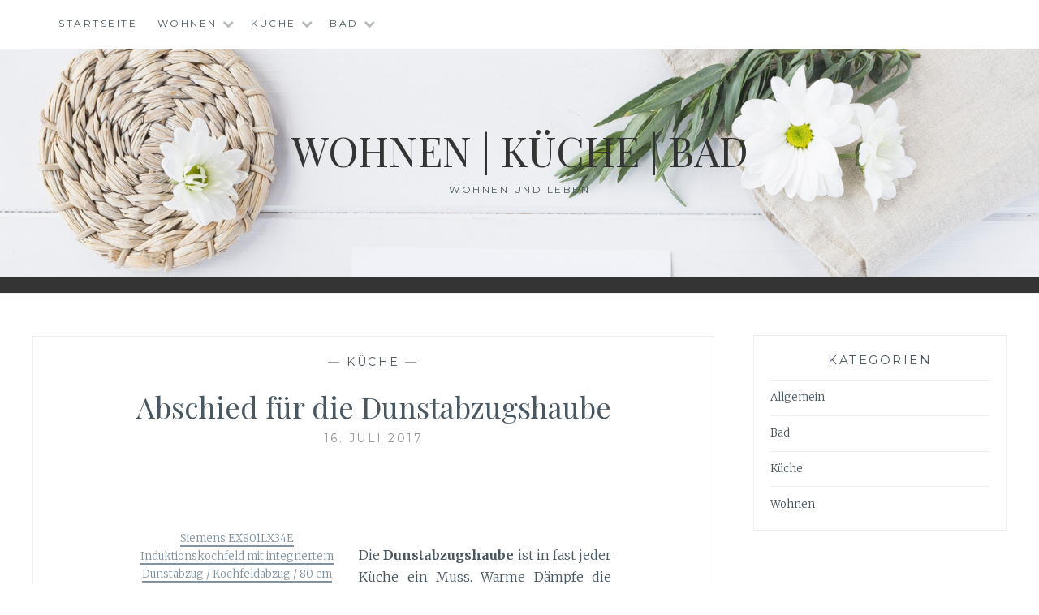

--- FILE ---
content_type: text/html; charset=UTF-8
request_url: http://www.wohnen-kueche-bad.de/kueche/abschied-fuer-die-dunstabzugshaube/
body_size: 117494
content:
<!DOCTYPE html>
<html dir="ltr" lang="de" prefix="og: https://ogp.me/ns#">
<head>
<meta charset="UTF-8">
<meta name="viewport" content="width=device-width, initial-scale=1">
<link rel="profile" href="http://gmpg.org/xfn/11">
<link rel="pingback" href="http://www.wohnen-kueche-bad.de/xmlrpc.php">

<title>Abschied für die Dunstabzugshaube | Wohnen | Küche | Bad</title>
	<style>img:is([sizes="auto" i], [sizes^="auto," i]) { contain-intrinsic-size: 3000px 1500px }</style>
	
		<!-- All in One SEO 4.8.3.2 - aioseo.com -->
	<meta name="robots" content="max-image-preview:large" />
	<meta name="author" content="Ina"/>
	<link rel="canonical" href="http://www.wohnen-kueche-bad.de/kueche/abschied-fuer-die-dunstabzugshaube/" />
	<meta name="generator" content="All in One SEO (AIOSEO) 4.8.3.2" />
		<meta property="og:locale" content="de_DE" />
		<meta property="og:site_name" content="Wohnen | Küche | Bad | Wohnen und Leben" />
		<meta property="og:type" content="article" />
		<meta property="og:title" content="Abschied für die Dunstabzugshaube | Wohnen | Küche | Bad" />
		<meta property="og:url" content="http://www.wohnen-kueche-bad.de/kueche/abschied-fuer-die-dunstabzugshaube/" />
		<meta property="article:published_time" content="2017-07-16T12:27:14+00:00" />
		<meta property="article:modified_time" content="2017-09-16T12:38:51+00:00" />
		<meta name="twitter:card" content="summary_large_image" />
		<meta name="twitter:title" content="Abschied für die Dunstabzugshaube | Wohnen | Küche | Bad" />
		<script type="application/ld+json" class="aioseo-schema">
			{"@context":"https:\/\/schema.org","@graph":[{"@type":"Article","@id":"http:\/\/www.wohnen-kueche-bad.de\/kueche\/abschied-fuer-die-dunstabzugshaube\/#article","name":"Abschied f\u00fcr die Dunstabzugshaube | Wohnen | K\u00fcche | Bad","headline":"Abschied f\u00fcr die Dunstabzugshaube","author":{"@id":"http:\/\/www.wohnen-kueche-bad.de\/author\/senswohnenkuechebad\/#author"},"publisher":{"@id":"http:\/\/www.wohnen-kueche-bad.de\/#organization"},"image":{"@type":"ImageObject","url":"\/\/ws-eu.amazon-adsystem.com\/widgets\/q?_encoding=UTF8&amp;MarketPlace=DE&amp;ASIN=B06XCMVDJS&amp;ServiceVersion=20070822&amp;ID=AsinImage&amp;WS=1&amp;Format=_SL250_&amp;tag=wohnen-kueche-bad-21","@id":"http:\/\/www.wohnen-kueche-bad.de\/kueche\/abschied-fuer-die-dunstabzugshaube\/#articleImage"},"datePublished":"2017-07-16T14:27:14+02:00","dateModified":"2017-09-16T14:38:51+02:00","inLanguage":"de-DE","mainEntityOfPage":{"@id":"http:\/\/www.wohnen-kueche-bad.de\/kueche\/abschied-fuer-die-dunstabzugshaube\/#webpage"},"isPartOf":{"@id":"http:\/\/www.wohnen-kueche-bad.de\/kueche\/abschied-fuer-die-dunstabzugshaube\/#webpage"},"articleSection":"K\u00fcche, Dunstabzugshaube, Herd, Kochfeldabzug, K\u00fcche"},{"@type":"BreadcrumbList","@id":"http:\/\/www.wohnen-kueche-bad.de\/kueche\/abschied-fuer-die-dunstabzugshaube\/#breadcrumblist","itemListElement":[{"@type":"ListItem","@id":"http:\/\/www.wohnen-kueche-bad.de#listItem","position":1,"name":"Home","item":"http:\/\/www.wohnen-kueche-bad.de","nextItem":{"@type":"ListItem","@id":"http:\/\/www.wohnen-kueche-bad.de\/category\/kueche\/#listItem","name":"K\u00fcche"}},{"@type":"ListItem","@id":"http:\/\/www.wohnen-kueche-bad.de\/category\/kueche\/#listItem","position":2,"name":"K\u00fcche","item":"http:\/\/www.wohnen-kueche-bad.de\/category\/kueche\/","nextItem":{"@type":"ListItem","@id":"http:\/\/www.wohnen-kueche-bad.de\/kueche\/abschied-fuer-die-dunstabzugshaube\/#listItem","name":"Abschied f\u00fcr die Dunstabzugshaube"},"previousItem":{"@type":"ListItem","@id":"http:\/\/www.wohnen-kueche-bad.de#listItem","name":"Home"}},{"@type":"ListItem","@id":"http:\/\/www.wohnen-kueche-bad.de\/kueche\/abschied-fuer-die-dunstabzugshaube\/#listItem","position":3,"name":"Abschied f\u00fcr die Dunstabzugshaube","previousItem":{"@type":"ListItem","@id":"http:\/\/www.wohnen-kueche-bad.de\/category\/kueche\/#listItem","name":"K\u00fcche"}}]},{"@type":"Organization","@id":"http:\/\/www.wohnen-kueche-bad.de\/#organization","name":"Wohnen | K\u00fcche | Bad","description":"Wohnen und Leben","url":"http:\/\/www.wohnen-kueche-bad.de\/"},{"@type":"Person","@id":"http:\/\/www.wohnen-kueche-bad.de\/author\/senswohnenkuechebad\/#author","url":"http:\/\/www.wohnen-kueche-bad.de\/author\/senswohnenkuechebad\/","name":"Ina"},{"@type":"WebPage","@id":"http:\/\/www.wohnen-kueche-bad.de\/kueche\/abschied-fuer-die-dunstabzugshaube\/#webpage","url":"http:\/\/www.wohnen-kueche-bad.de\/kueche\/abschied-fuer-die-dunstabzugshaube\/","name":"Abschied f\u00fcr die Dunstabzugshaube | Wohnen | K\u00fcche | Bad","inLanguage":"de-DE","isPartOf":{"@id":"http:\/\/www.wohnen-kueche-bad.de\/#website"},"breadcrumb":{"@id":"http:\/\/www.wohnen-kueche-bad.de\/kueche\/abschied-fuer-die-dunstabzugshaube\/#breadcrumblist"},"author":{"@id":"http:\/\/www.wohnen-kueche-bad.de\/author\/senswohnenkuechebad\/#author"},"creator":{"@id":"http:\/\/www.wohnen-kueche-bad.de\/author\/senswohnenkuechebad\/#author"},"datePublished":"2017-07-16T14:27:14+02:00","dateModified":"2017-09-16T14:38:51+02:00"},{"@type":"WebSite","@id":"http:\/\/www.wohnen-kueche-bad.de\/#website","url":"http:\/\/www.wohnen-kueche-bad.de\/","name":"Wohnen | K\u00fcche | Bad","description":"Wohnen und Leben","inLanguage":"de-DE","publisher":{"@id":"http:\/\/www.wohnen-kueche-bad.de\/#organization"}}]}
		</script>
		<!-- All in One SEO -->

<link rel='dns-prefetch' href='//fonts.googleapis.com' />
<link rel="alternate" type="application/rss+xml" title="Wohnen | Küche | Bad &raquo; Feed" href="http://www.wohnen-kueche-bad.de/feed/" />
<link rel="alternate" type="application/rss+xml" title="Wohnen | Küche | Bad &raquo; Kommentar-Feed" href="http://www.wohnen-kueche-bad.de/comments/feed/" />
<script type="text/javascript">
/* <![CDATA[ */
window._wpemojiSettings = {"baseUrl":"https:\/\/s.w.org\/images\/core\/emoji\/16.0.1\/72x72\/","ext":".png","svgUrl":"https:\/\/s.w.org\/images\/core\/emoji\/16.0.1\/svg\/","svgExt":".svg","source":{"concatemoji":"http:\/\/www.wohnen-kueche-bad.de\/wp-includes\/js\/wp-emoji-release.min.js?ver=6.8.3"}};
/*! This file is auto-generated */
!function(s,n){var o,i,e;function c(e){try{var t={supportTests:e,timestamp:(new Date).valueOf()};sessionStorage.setItem(o,JSON.stringify(t))}catch(e){}}function p(e,t,n){e.clearRect(0,0,e.canvas.width,e.canvas.height),e.fillText(t,0,0);var t=new Uint32Array(e.getImageData(0,0,e.canvas.width,e.canvas.height).data),a=(e.clearRect(0,0,e.canvas.width,e.canvas.height),e.fillText(n,0,0),new Uint32Array(e.getImageData(0,0,e.canvas.width,e.canvas.height).data));return t.every(function(e,t){return e===a[t]})}function u(e,t){e.clearRect(0,0,e.canvas.width,e.canvas.height),e.fillText(t,0,0);for(var n=e.getImageData(16,16,1,1),a=0;a<n.data.length;a++)if(0!==n.data[a])return!1;return!0}function f(e,t,n,a){switch(t){case"flag":return n(e,"\ud83c\udff3\ufe0f\u200d\u26a7\ufe0f","\ud83c\udff3\ufe0f\u200b\u26a7\ufe0f")?!1:!n(e,"\ud83c\udde8\ud83c\uddf6","\ud83c\udde8\u200b\ud83c\uddf6")&&!n(e,"\ud83c\udff4\udb40\udc67\udb40\udc62\udb40\udc65\udb40\udc6e\udb40\udc67\udb40\udc7f","\ud83c\udff4\u200b\udb40\udc67\u200b\udb40\udc62\u200b\udb40\udc65\u200b\udb40\udc6e\u200b\udb40\udc67\u200b\udb40\udc7f");case"emoji":return!a(e,"\ud83e\udedf")}return!1}function g(e,t,n,a){var r="undefined"!=typeof WorkerGlobalScope&&self instanceof WorkerGlobalScope?new OffscreenCanvas(300,150):s.createElement("canvas"),o=r.getContext("2d",{willReadFrequently:!0}),i=(o.textBaseline="top",o.font="600 32px Arial",{});return e.forEach(function(e){i[e]=t(o,e,n,a)}),i}function t(e){var t=s.createElement("script");t.src=e,t.defer=!0,s.head.appendChild(t)}"undefined"!=typeof Promise&&(o="wpEmojiSettingsSupports",i=["flag","emoji"],n.supports={everything:!0,everythingExceptFlag:!0},e=new Promise(function(e){s.addEventListener("DOMContentLoaded",e,{once:!0})}),new Promise(function(t){var n=function(){try{var e=JSON.parse(sessionStorage.getItem(o));if("object"==typeof e&&"number"==typeof e.timestamp&&(new Date).valueOf()<e.timestamp+604800&&"object"==typeof e.supportTests)return e.supportTests}catch(e){}return null}();if(!n){if("undefined"!=typeof Worker&&"undefined"!=typeof OffscreenCanvas&&"undefined"!=typeof URL&&URL.createObjectURL&&"undefined"!=typeof Blob)try{var e="postMessage("+g.toString()+"("+[JSON.stringify(i),f.toString(),p.toString(),u.toString()].join(",")+"));",a=new Blob([e],{type:"text/javascript"}),r=new Worker(URL.createObjectURL(a),{name:"wpTestEmojiSupports"});return void(r.onmessage=function(e){c(n=e.data),r.terminate(),t(n)})}catch(e){}c(n=g(i,f,p,u))}t(n)}).then(function(e){for(var t in e)n.supports[t]=e[t],n.supports.everything=n.supports.everything&&n.supports[t],"flag"!==t&&(n.supports.everythingExceptFlag=n.supports.everythingExceptFlag&&n.supports[t]);n.supports.everythingExceptFlag=n.supports.everythingExceptFlag&&!n.supports.flag,n.DOMReady=!1,n.readyCallback=function(){n.DOMReady=!0}}).then(function(){return e}).then(function(){var e;n.supports.everything||(n.readyCallback(),(e=n.source||{}).concatemoji?t(e.concatemoji):e.wpemoji&&e.twemoji&&(t(e.twemoji),t(e.wpemoji)))}))}((window,document),window._wpemojiSettings);
/* ]]> */
</script>
<style id='wp-emoji-styles-inline-css' type='text/css'>

	img.wp-smiley, img.emoji {
		display: inline !important;
		border: none !important;
		box-shadow: none !important;
		height: 1em !important;
		width: 1em !important;
		margin: 0 0.07em !important;
		vertical-align: -0.1em !important;
		background: none !important;
		padding: 0 !important;
	}
</style>
<link rel='stylesheet' id='wp-block-library-css' href='http://www.wohnen-kueche-bad.de/wp-includes/css/dist/block-library/style.min.css?ver=6.8.3' type='text/css' media='all' />
<style id='classic-theme-styles-inline-css' type='text/css'>
/*! This file is auto-generated */
.wp-block-button__link{color:#fff;background-color:#32373c;border-radius:9999px;box-shadow:none;text-decoration:none;padding:calc(.667em + 2px) calc(1.333em + 2px);font-size:1.125em}.wp-block-file__button{background:#32373c;color:#fff;text-decoration:none}
</style>
<style id='global-styles-inline-css' type='text/css'>
:root{--wp--preset--aspect-ratio--square: 1;--wp--preset--aspect-ratio--4-3: 4/3;--wp--preset--aspect-ratio--3-4: 3/4;--wp--preset--aspect-ratio--3-2: 3/2;--wp--preset--aspect-ratio--2-3: 2/3;--wp--preset--aspect-ratio--16-9: 16/9;--wp--preset--aspect-ratio--9-16: 9/16;--wp--preset--color--black: #000000;--wp--preset--color--cyan-bluish-gray: #abb8c3;--wp--preset--color--white: #ffffff;--wp--preset--color--pale-pink: #f78da7;--wp--preset--color--vivid-red: #cf2e2e;--wp--preset--color--luminous-vivid-orange: #ff6900;--wp--preset--color--luminous-vivid-amber: #fcb900;--wp--preset--color--light-green-cyan: #7bdcb5;--wp--preset--color--vivid-green-cyan: #00d084;--wp--preset--color--pale-cyan-blue: #8ed1fc;--wp--preset--color--vivid-cyan-blue: #0693e3;--wp--preset--color--vivid-purple: #9b51e0;--wp--preset--gradient--vivid-cyan-blue-to-vivid-purple: linear-gradient(135deg,rgba(6,147,227,1) 0%,rgb(155,81,224) 100%);--wp--preset--gradient--light-green-cyan-to-vivid-green-cyan: linear-gradient(135deg,rgb(122,220,180) 0%,rgb(0,208,130) 100%);--wp--preset--gradient--luminous-vivid-amber-to-luminous-vivid-orange: linear-gradient(135deg,rgba(252,185,0,1) 0%,rgba(255,105,0,1) 100%);--wp--preset--gradient--luminous-vivid-orange-to-vivid-red: linear-gradient(135deg,rgba(255,105,0,1) 0%,rgb(207,46,46) 100%);--wp--preset--gradient--very-light-gray-to-cyan-bluish-gray: linear-gradient(135deg,rgb(238,238,238) 0%,rgb(169,184,195) 100%);--wp--preset--gradient--cool-to-warm-spectrum: linear-gradient(135deg,rgb(74,234,220) 0%,rgb(151,120,209) 20%,rgb(207,42,186) 40%,rgb(238,44,130) 60%,rgb(251,105,98) 80%,rgb(254,248,76) 100%);--wp--preset--gradient--blush-light-purple: linear-gradient(135deg,rgb(255,206,236) 0%,rgb(152,150,240) 100%);--wp--preset--gradient--blush-bordeaux: linear-gradient(135deg,rgb(254,205,165) 0%,rgb(254,45,45) 50%,rgb(107,0,62) 100%);--wp--preset--gradient--luminous-dusk: linear-gradient(135deg,rgb(255,203,112) 0%,rgb(199,81,192) 50%,rgb(65,88,208) 100%);--wp--preset--gradient--pale-ocean: linear-gradient(135deg,rgb(255,245,203) 0%,rgb(182,227,212) 50%,rgb(51,167,181) 100%);--wp--preset--gradient--electric-grass: linear-gradient(135deg,rgb(202,248,128) 0%,rgb(113,206,126) 100%);--wp--preset--gradient--midnight: linear-gradient(135deg,rgb(2,3,129) 0%,rgb(40,116,252) 100%);--wp--preset--font-size--small: 13px;--wp--preset--font-size--medium: 20px;--wp--preset--font-size--large: 36px;--wp--preset--font-size--x-large: 42px;--wp--preset--spacing--20: 0.44rem;--wp--preset--spacing--30: 0.67rem;--wp--preset--spacing--40: 1rem;--wp--preset--spacing--50: 1.5rem;--wp--preset--spacing--60: 2.25rem;--wp--preset--spacing--70: 3.38rem;--wp--preset--spacing--80: 5.06rem;--wp--preset--shadow--natural: 6px 6px 9px rgba(0, 0, 0, 0.2);--wp--preset--shadow--deep: 12px 12px 50px rgba(0, 0, 0, 0.4);--wp--preset--shadow--sharp: 6px 6px 0px rgba(0, 0, 0, 0.2);--wp--preset--shadow--outlined: 6px 6px 0px -3px rgba(255, 255, 255, 1), 6px 6px rgba(0, 0, 0, 1);--wp--preset--shadow--crisp: 6px 6px 0px rgba(0, 0, 0, 1);}:where(.is-layout-flex){gap: 0.5em;}:where(.is-layout-grid){gap: 0.5em;}body .is-layout-flex{display: flex;}.is-layout-flex{flex-wrap: wrap;align-items: center;}.is-layout-flex > :is(*, div){margin: 0;}body .is-layout-grid{display: grid;}.is-layout-grid > :is(*, div){margin: 0;}:where(.wp-block-columns.is-layout-flex){gap: 2em;}:where(.wp-block-columns.is-layout-grid){gap: 2em;}:where(.wp-block-post-template.is-layout-flex){gap: 1.25em;}:where(.wp-block-post-template.is-layout-grid){gap: 1.25em;}.has-black-color{color: var(--wp--preset--color--black) !important;}.has-cyan-bluish-gray-color{color: var(--wp--preset--color--cyan-bluish-gray) !important;}.has-white-color{color: var(--wp--preset--color--white) !important;}.has-pale-pink-color{color: var(--wp--preset--color--pale-pink) !important;}.has-vivid-red-color{color: var(--wp--preset--color--vivid-red) !important;}.has-luminous-vivid-orange-color{color: var(--wp--preset--color--luminous-vivid-orange) !important;}.has-luminous-vivid-amber-color{color: var(--wp--preset--color--luminous-vivid-amber) !important;}.has-light-green-cyan-color{color: var(--wp--preset--color--light-green-cyan) !important;}.has-vivid-green-cyan-color{color: var(--wp--preset--color--vivid-green-cyan) !important;}.has-pale-cyan-blue-color{color: var(--wp--preset--color--pale-cyan-blue) !important;}.has-vivid-cyan-blue-color{color: var(--wp--preset--color--vivid-cyan-blue) !important;}.has-vivid-purple-color{color: var(--wp--preset--color--vivid-purple) !important;}.has-black-background-color{background-color: var(--wp--preset--color--black) !important;}.has-cyan-bluish-gray-background-color{background-color: var(--wp--preset--color--cyan-bluish-gray) !important;}.has-white-background-color{background-color: var(--wp--preset--color--white) !important;}.has-pale-pink-background-color{background-color: var(--wp--preset--color--pale-pink) !important;}.has-vivid-red-background-color{background-color: var(--wp--preset--color--vivid-red) !important;}.has-luminous-vivid-orange-background-color{background-color: var(--wp--preset--color--luminous-vivid-orange) !important;}.has-luminous-vivid-amber-background-color{background-color: var(--wp--preset--color--luminous-vivid-amber) !important;}.has-light-green-cyan-background-color{background-color: var(--wp--preset--color--light-green-cyan) !important;}.has-vivid-green-cyan-background-color{background-color: var(--wp--preset--color--vivid-green-cyan) !important;}.has-pale-cyan-blue-background-color{background-color: var(--wp--preset--color--pale-cyan-blue) !important;}.has-vivid-cyan-blue-background-color{background-color: var(--wp--preset--color--vivid-cyan-blue) !important;}.has-vivid-purple-background-color{background-color: var(--wp--preset--color--vivid-purple) !important;}.has-black-border-color{border-color: var(--wp--preset--color--black) !important;}.has-cyan-bluish-gray-border-color{border-color: var(--wp--preset--color--cyan-bluish-gray) !important;}.has-white-border-color{border-color: var(--wp--preset--color--white) !important;}.has-pale-pink-border-color{border-color: var(--wp--preset--color--pale-pink) !important;}.has-vivid-red-border-color{border-color: var(--wp--preset--color--vivid-red) !important;}.has-luminous-vivid-orange-border-color{border-color: var(--wp--preset--color--luminous-vivid-orange) !important;}.has-luminous-vivid-amber-border-color{border-color: var(--wp--preset--color--luminous-vivid-amber) !important;}.has-light-green-cyan-border-color{border-color: var(--wp--preset--color--light-green-cyan) !important;}.has-vivid-green-cyan-border-color{border-color: var(--wp--preset--color--vivid-green-cyan) !important;}.has-pale-cyan-blue-border-color{border-color: var(--wp--preset--color--pale-cyan-blue) !important;}.has-vivid-cyan-blue-border-color{border-color: var(--wp--preset--color--vivid-cyan-blue) !important;}.has-vivid-purple-border-color{border-color: var(--wp--preset--color--vivid-purple) !important;}.has-vivid-cyan-blue-to-vivid-purple-gradient-background{background: var(--wp--preset--gradient--vivid-cyan-blue-to-vivid-purple) !important;}.has-light-green-cyan-to-vivid-green-cyan-gradient-background{background: var(--wp--preset--gradient--light-green-cyan-to-vivid-green-cyan) !important;}.has-luminous-vivid-amber-to-luminous-vivid-orange-gradient-background{background: var(--wp--preset--gradient--luminous-vivid-amber-to-luminous-vivid-orange) !important;}.has-luminous-vivid-orange-to-vivid-red-gradient-background{background: var(--wp--preset--gradient--luminous-vivid-orange-to-vivid-red) !important;}.has-very-light-gray-to-cyan-bluish-gray-gradient-background{background: var(--wp--preset--gradient--very-light-gray-to-cyan-bluish-gray) !important;}.has-cool-to-warm-spectrum-gradient-background{background: var(--wp--preset--gradient--cool-to-warm-spectrum) !important;}.has-blush-light-purple-gradient-background{background: var(--wp--preset--gradient--blush-light-purple) !important;}.has-blush-bordeaux-gradient-background{background: var(--wp--preset--gradient--blush-bordeaux) !important;}.has-luminous-dusk-gradient-background{background: var(--wp--preset--gradient--luminous-dusk) !important;}.has-pale-ocean-gradient-background{background: var(--wp--preset--gradient--pale-ocean) !important;}.has-electric-grass-gradient-background{background: var(--wp--preset--gradient--electric-grass) !important;}.has-midnight-gradient-background{background: var(--wp--preset--gradient--midnight) !important;}.has-small-font-size{font-size: var(--wp--preset--font-size--small) !important;}.has-medium-font-size{font-size: var(--wp--preset--font-size--medium) !important;}.has-large-font-size{font-size: var(--wp--preset--font-size--large) !important;}.has-x-large-font-size{font-size: var(--wp--preset--font-size--x-large) !important;}
:where(.wp-block-post-template.is-layout-flex){gap: 1.25em;}:where(.wp-block-post-template.is-layout-grid){gap: 1.25em;}
:where(.wp-block-columns.is-layout-flex){gap: 2em;}:where(.wp-block-columns.is-layout-grid){gap: 2em;}
:root :where(.wp-block-pullquote){font-size: 1.5em;line-height: 1.6;}
</style>
<link rel='stylesheet' id='anissa-style-css' href='http://www.wohnen-kueche-bad.de/wp-content/themes/anissa/style.css?ver=6.8.3' type='text/css' media='all' />
<link rel='stylesheet' id='anissa-fonts-css' href='https://fonts.googleapis.com/css?family=Playfair+Display%3A400%2C700%7CMontserrat%3A400%2C700%7CMerriweather%3A400%2C300%2C700&#038;subset=latin%2Clatin-ext' type='text/css' media='all' />
<link rel='stylesheet' id='anissa-fontawesome-css' href='http://www.wohnen-kueche-bad.de/wp-content/themes/anissa/fonts/font-awesome.css?ver=4.3.0' type='text/css' media='all' />
<link rel='stylesheet' id='borlabs-cookie-css' href='http://www.wohnen-kueche-bad.de/wp-content/cache/borlabs-cookie/borlabs-cookie_1_de.css?ver=2.3.3-10' type='text/css' media='all' />
<link rel='stylesheet' id='fontawesome-css' href='//maxcdn.bootstrapcdn.com/font-awesome/4.3.0/css/font-awesome.min.css?ver=4.3.0' type='text/css' media='all' />
<link rel='stylesheet' id='google-font-open-sans-css' href='//fonts.googleapis.com/css?family=Open+Sans%3A400%2C300%2C700&#038;ver=6.8.3' type='text/css' media='all' />
<link rel='stylesheet' id='mb-css' href='http://www.wohnen-kueche-bad.de/wp-content/plugins/mango-buttons/public/style/mb-button.css?ver=1.2.9' type='text/css' media='all' />
<script type="text/javascript" src="http://www.wohnen-kueche-bad.de/wp-includes/js/jquery/jquery.min.js?ver=3.7.1" id="jquery-core-js"></script>
<script type="text/javascript" src="http://www.wohnen-kueche-bad.de/wp-includes/js/jquery/jquery-migrate.min.js?ver=3.4.1" id="jquery-migrate-js"></script>
<link rel="https://api.w.org/" href="http://www.wohnen-kueche-bad.de/wp-json/" /><link rel="alternate" title="JSON" type="application/json" href="http://www.wohnen-kueche-bad.de/wp-json/wp/v2/posts/317" /><link rel="EditURI" type="application/rsd+xml" title="RSD" href="http://www.wohnen-kueche-bad.de/xmlrpc.php?rsd" />
<meta name="generator" content="WordPress 6.8.3" />
<link rel='shortlink' href='http://www.wohnen-kueche-bad.de/?p=317' />
<link rel="alternate" title="oEmbed (JSON)" type="application/json+oembed" href="http://www.wohnen-kueche-bad.de/wp-json/oembed/1.0/embed?url=http%3A%2F%2Fwww.wohnen-kueche-bad.de%2Fkueche%2Fabschied-fuer-die-dunstabzugshaube%2F" />
<link rel="alternate" title="oEmbed (XML)" type="text/xml+oembed" href="http://www.wohnen-kueche-bad.de/wp-json/oembed/1.0/embed?url=http%3A%2F%2Fwww.wohnen-kueche-bad.de%2Fkueche%2Fabschied-fuer-die-dunstabzugshaube%2F&#038;format=xml" />

		<style type="text/css" id="custom-header-image">
			.site-branding:before {
				background-image: url( http://www.wohnen-kueche-bad.de/wp-content/themes/anissa/img/header.jpg);
				background-position: center;
				background-repeat: no-repeat;
				background-size: cover;
				content: "";
				display: block;
				position: absolute;
				top: 0;
				left: 0;
				width: 100%;
				height: 100%;
				z-index:-1;
			}
		</style>
	</head>

<body class="wp-singular post-template-default single single-post postid-317 single-format-standard wp-theme-anissa">

<div id="page" class="hfeed site">
	<a class="skip-link screen-reader-text" href="#content">Skip to content</a>

	<header id="masthead" class="site-header" role="banner">
		<nav id="site-navigation" class="main-navigation clear" role="navigation">
			<button class="menu-toggle" aria-controls="primary-menu" aria-expanded="false">Menu</button>
			<div class="menu-startseite-container"><ul id="primary-menu" class="menu"><li id="menu-item-33" class="menu-item menu-item-type-post_type menu-item-object-page menu-item-home menu-item-33"><a href="http://www.wohnen-kueche-bad.de/">Startseite</a></li>
<li id="menu-item-128" class="menu-item menu-item-type-post_type menu-item-object-page menu-item-has-children menu-item-128"><a href="http://www.wohnen-kueche-bad.de/wohnen/">Wohnen</a>
<ul class="sub-menu">
	<li id="menu-item-129" class="menu-item menu-item-type-post_type menu-item-object-page menu-item-129"><a href="http://www.wohnen-kueche-bad.de/wohnen/landhaus/">Landhaus</a></li>
	<li id="menu-item-134" class="menu-item menu-item-type-post_type menu-item-object-page menu-item-134"><a href="http://www.wohnen-kueche-bad.de/wohnen/vintage/">Vintage</a></li>
	<li id="menu-item-155" class="menu-item menu-item-type-post_type menu-item-object-page menu-item-155"><a href="http://www.wohnen-kueche-bad.de/wohnen/maritim/">Maritim</a></li>
</ul>
</li>
<li id="menu-item-127" class="menu-item menu-item-type-post_type menu-item-object-page menu-item-has-children menu-item-127"><a href="http://www.wohnen-kueche-bad.de/kueche/">Küche</a>
<ul class="sub-menu">
	<li id="menu-item-207" class="menu-item menu-item-type-post_type menu-item-object-page menu-item-207"><a href="http://www.wohnen-kueche-bad.de/kueche/esszimmer/">Esszimmer</a></li>
	<li id="menu-item-206" class="menu-item menu-item-type-post_type menu-item-object-page menu-item-206"><a href="http://www.wohnen-kueche-bad.de/kueche/kuechenbloecke/">Küchenblöcke</a></li>
	<li id="menu-item-205" class="menu-item menu-item-type-post_type menu-item-object-page menu-item-205"><a href="http://www.wohnen-kueche-bad.de/kueche/kuechendeko/">Küchendeko</a></li>
</ul>
</li>
<li id="menu-item-126" class="menu-item menu-item-type-post_type menu-item-object-page menu-item-has-children menu-item-126"><a href="http://www.wohnen-kueche-bad.de/bad/">Bad</a>
<ul class="sub-menu">
	<li id="menu-item-265" class="menu-item menu-item-type-post_type menu-item-object-page menu-item-265"><a href="http://www.wohnen-kueche-bad.de/bad/badezimmermoebel/">Badezimmermöbel</a></li>
	<li id="menu-item-264" class="menu-item menu-item-type-post_type menu-item-object-page menu-item-264"><a href="http://www.wohnen-kueche-bad.de/bad/badgarnitur/">Badgarnitur</a></li>
	<li id="menu-item-263" class="menu-item menu-item-type-post_type menu-item-object-page menu-item-263"><a href="http://www.wohnen-kueche-bad.de/bad/badezimmer-zubehoer/">Badezimmer Zubehör</a></li>
</ul>
</li>
</ul></div>
					</nav><!-- #site-navigation -->

		<div class="site-branding">						<h1 class="site-title"><a href="http://www.wohnen-kueche-bad.de/" rel="home">Wohnen | Küche | Bad</a></h1>
			<h2 class="site-description">Wohnen und Leben</h2>
		</div><!-- .site-branding -->
	</header><!-- #masthead -->

	<div id="content" class="site-content">
	<div class="wrap clear">
	
<div id="primary" class="content-area">
  <main id="main" class="site-main" role="main">
        
<article id="post-317" class="post-317 post type-post status-publish format-standard hentry category-kueche tag-dunstabzugshaube tag-herd tag-kochfeldabzug tag-kueche">
<div class="entry-cat">
			&mdash; <a href="http://www.wohnen-kueche-bad.de/category/kueche/" rel="category tag">Küche</a> &mdash;
		</div><!-- .entry-cat -->
	<header class="entry-header">
		<h1 class="entry-title">Abschied für die Dunstabzugshaube</h1>        <div class="entry-datetop">
			16. Juli 2017		</div><!-- .entry-datetop -->
	</header><!-- .entry-header -->
    
    		<div class="featured-header-image">
						</div><!-- .featured-header-image -->
	
	<div class="entry-content">
		<figure style="width: 250px" class="wp-caption alignleft"><a href="https://www.amazon.de/gp/product/B06XCMVDJS/ref=as_li_tl?ie=UTF8&amp;camp=1638&amp;creative=6742&amp;creativeASIN=B06XCMVDJS&amp;linkCode=as2&amp;tag=wohnen-kueche-bad-21&amp;linkId=07ad4df5a9c0ef7aac5149ccb6bf95ac" target="_blank" rel="noopener"><img decoding="async" src="//ws-eu.amazon-adsystem.com/widgets/q?_encoding=UTF8&amp;MarketPlace=DE&amp;ASIN=B06XCMVDJS&amp;ServiceVersion=20070822&amp;ID=AsinImage&amp;WS=1&amp;Format=_SL250_&amp;tag=wohnen-kueche-bad-21" alt="" width="250" height="162" border="0" /></a><figcaption class="wp-caption-text"><a href="https://www.amazon.de/gp/product/B06XCMVDJS/ref=as_li_tl?ie=UTF8&amp;camp=1638&amp;creative=6742&amp;creativeASIN=B06XCMVDJS&amp;linkCode=as2&amp;tag=wohnen-kueche-bad-21&amp;linkId=691f54d05fe638462182c3416414e75c" target="_blank" rel="noopener">Siemens EX801LX34E Induktionskochfeld mit integriertem Dunstabzug / Kochfeldabzug / 80 cm breit / flächenbündig</a><img decoding="async" style="border: none !important; margin: 0px !important;" src="//ir-de.amazon-adsystem.com/e/ir?t=wohnen-kueche-bad-21&amp;l=am2&amp;o=3&amp;a=B06XCMVDJS" alt="" width="1" height="1" border="0" /></figcaption></figure>
<p><img decoding="async" style="border: none !important; margin: 0px !important;" src="//ir-de.amazon-adsystem.com/e/ir?t=wohnen-kueche-bad-21&amp;l=am2&amp;o=3&amp;a=B06XCMVDJS" alt="" width="1" height="1" border="0" /></p>
<p align="justify">Die <strong>Dunstabzugshaube</strong> ist in fast jeder Küche ein Muss. Warme Dämpfe die beim Zubereiten des Lieblingsessens entstehen steigen auf und werden über dem Herd mittels des Dunstabzuges aufgesaugt und abgeleitet. Bereitet man ein tolles Abendessen in großer Runde zu, verteilen sich Fettpartikel und Gerüche im ganzen Raum und verharren in Vorhängen und auf Möbelstücken, ein klarer Nachteil.</p>
<h2>Die neue Technik: der Kochfeldabzug</h2>
<p align="justify">Eine neue Technik auf dem Markt hat den Dunstabzug revolutioniert. Mit dieser Technik werden Dampf und Rauch da abgesaugt, wo sie entstehen: direkt neben dem Kochfeld, neben den Töpfen und Pfannen. Der <strong>Kochfeldabzug</strong> sorgt für eine 100-prozentige Cleanrate, womit verhindert wird, dass Rauch überhaupt noch in den Raum aufsteigen kann. Bei der Entwicklung des <strong>Kochfeldabzuges</strong> wurden Prinzipien der physikalischen Strömungslehre umgesetzt.</p>
<h2>Weitere Vorteile des Kochfeldabzugs</h2>
<p align="justify">Es entstehen aber noch weitere Vorteile. Zu nennen ist die freie Sicht auf das Kochfeld. Bei einer herkömmlichen <strong>Dunstabzugshaube</strong> hat der Koch meist genau auf Augenhöhe das Gehäuse und seine Sicht ist behindert. Vor allem bei der Kontrolle der Topfinhalte heißt es, Kopf einziehen und bücken. Das ist mit dem modernen Kochfeldabzügen vorbei; denn über den Töpfen ist freier Raum. Und somit ist es möglich, die Kochstelle im Raum frei zu planen und an der herkömmlichen Stelle des Herdes zusätzlichen Stauraum zu schaffen.</p>
<p align="justify">Der Herd muss nicht mehr in der Nähe des Abzugsrohres positioniert werden sondern kann praktisch überall im Raum aufgestellt werden. D. h. kochen am Fenster oder in der Raummitte ist möglich, und das ohne Aufsteigen von Dampf und Rauch. Auch bei der Geräuscherzeugung ist der <strong>Kochfeldabzug</strong> wesentlich leiser als die <strong>Dunstabzugshaube</strong>, womit der Stressfaktor Lärm beim Kochen entfällt. Einige Modelle von Kochfeldabzügen lassen das Installieren eines zusätzlichen Schalldämpfers zu.</p>
<hr />
<table align="center">
<tbody>
<tr>
<td><a href="https://www.amazon.de/gp/product/B01CD10KQ2/ref=as_li_tl?ie=UTF8&amp;camp=1638&amp;creative=6742&amp;creativeASIN=B01CD10KQ2&amp;linkCode=as2&amp;tag=wohnen-kueche-bad-21&amp;linkId=3031431e23957dc523da562e9ee94f3a" target="_blank" rel="noopener"><img decoding="async" src="//ws-eu.amazon-adsystem.com/widgets/q?_encoding=UTF8&amp;MarketPlace=DE&amp;ASIN=B01CD10KQ2&amp;ServiceVersion=20070822&amp;ID=AsinImage&amp;WS=1&amp;Format=_SL250_&amp;tag=wohnen-kueche-bad-21" border="0" /></a><img decoding="async" style="border: none !important; margin: 0px !important;" src="//ir-de.amazon-adsystem.com/e/ir?t=wohnen-kueche-bad-21&amp;l=am2&amp;o=3&amp;a=B01CD10KQ2" alt="" width="1" height="1" border="0" /></td>
<td><a href="https://www.amazon.de/gp/product/B01CD10KQ2/ref=as_li_tl?ie=UTF8&amp;camp=1638&amp;creative=6742&amp;creativeASIN=B01CD10KQ2&amp;linkCode=as2&amp;tag=wohnen-kueche-bad-21&amp;linkId=c61f15ae60d7056ab0c76a32ea379ef4" target="_blank" rel="noopener">SILVERLINE FLIK 854 ES FLOW-IN Intern Premium Kochfeld + Dunstabzug</a><img decoding="async" style="border: none !important; margin: 0px !important;" src="//ir-de.amazon-adsystem.com/e/ir?t=wohnen-kueche-bad-21&amp;l=am2&amp;o=3&amp;a=B01CD10KQ2" alt="" width="1" height="1" border="0" /></td>
</tr>
<tr>
<td><a href="https://www.amazon.de/gp/product/B00I0OMZ9W/ref=as_li_tl?ie=UTF8&amp;camp=1638&amp;creative=6742&amp;creativeASIN=B00I0OMZ9W&amp;linkCode=as2&amp;tag=wohnen-kueche-bad-21&amp;linkId=5a0a61766fc6cbbfd8e8a0d55a44cb9f" target="_blank" rel="noopener"><img decoding="async" src="//ws-eu.amazon-adsystem.com/widgets/q?_encoding=UTF8&amp;MarketPlace=DE&amp;ASIN=B00I0OMZ9W&amp;ServiceVersion=20070822&amp;ID=AsinImage&amp;WS=1&amp;Format=_SL250_&amp;tag=wohnen-kueche-bad-21" border="0" /></a><img loading="lazy" decoding="async" style="border: none !important; margin: 0px !important;" src="//ir-de.amazon-adsystem.com/e/ir?t=wohnen-kueche-bad-21&amp;l=am2&amp;o=3&amp;a=B00I0OMZ9W" alt="" width="1" height="1" border="0" /></td>
<td><a href="https://www.amazon.de/gp/product/B00I0OMZ9W/ref=as_li_tl?ie=UTF8&amp;camp=1638&amp;creative=6742&amp;creativeASIN=B00I0OMZ9W&amp;linkCode=as2&amp;tag=wohnen-kueche-bad-21&amp;linkId=d2eb0b0ea5f59e429a202993172afa1e" target="_blank" rel="noopener">Nowy 7901 Upside Hauben 950 M³/h</a><img loading="lazy" decoding="async" style="border: none !important; margin: 0px !important;" src="//ir-de.amazon-adsystem.com/e/ir?t=wohnen-kueche-bad-21&amp;l=am2&amp;o=3&amp;a=B00I0OMZ9W" alt="" width="1" height="1" border="0" /></td>
</tr>
<tr>
<td><a href="https://www.amazon.de/gp/product/B01NC0CGP3/ref=as_li_tl?ie=UTF8&amp;camp=1638&amp;creative=6742&amp;creativeASIN=B01NC0CGP3&amp;linkCode=as2&amp;tag=wohnen-kueche-bad-21&amp;linkId=954179e117f288a4fb8de5ea4bed2879" target="_blank" rel="noopener"><img decoding="async" src="//ws-eu.amazon-adsystem.com/widgets/q?_encoding=UTF8&amp;MarketPlace=DE&amp;ASIN=B01NC0CGP3&amp;ServiceVersion=20070822&amp;ID=AsinImage&amp;WS=1&amp;Format=_SL250_&amp;tag=wohnen-kueche-bad-21" border="0" /></a><img loading="lazy" decoding="async" style="border: none !important; margin: 0px !important;" src="//ir-de.amazon-adsystem.com/e/ir?t=wohnen-kueche-bad-21&amp;l=am2&amp;o=3&amp;a=B01NC0CGP3" alt="" width="1" height="1" border="0" /></td>
<td><a href="https://www.amazon.de/gp/product/B01NC0CGP3/ref=as_li_tl?ie=UTF8&amp;camp=1638&amp;creative=6742&amp;creativeASIN=B01NC0CGP3&amp;linkCode=as2&amp;tag=wohnen-kueche-bad-21&amp;linkId=0f28ab3f4e0b4b26c417ff0b1f236213" target="_blank" rel="noopener">Siemens EX875LX34E Induktionskochfeld mit integriertem Dunstabzug / Kochfeldabzug / 80 cm breit / Facetten-Design</a><img loading="lazy" decoding="async" style="border: none !important; margin: 0px !important;" src="//ir-de.amazon-adsystem.com/e/ir?t=wohnen-kueche-bad-21&amp;l=am2&amp;o=3&amp;a=B01NC0CGP3" alt="" width="1" height="1" border="0" /></td>
</tr>
<tr>
<td>Durch Anklicken der oben gezeigten Produktabbildung oder des Links werden Sie zum Amazon-Shop weitergeleitet.</td>
<td></td>
</tr>
</tbody>
</table>
			</div><!-- .entry-content -->

	<footer class="entry-footer clear">
		<div class="entry-footer-wrapper"><span class="posted-on"><a href="http://www.wohnen-kueche-bad.de/kueche/abschied-fuer-die-dunstabzugshaube/" rel="bookmark"><time class="entry-date published" datetime="2017-07-16T14:27:14+02:00">16. Juli 2017</time><time class="updated" datetime="2017-09-16T14:38:51+02:00">16. September 2017</time></a></span><span class="byline"> <span class="author vcard"><a class="url fn n" href="http://www.wohnen-kueche-bad.de/author/senswohnenkuechebad/">Ina</a></span></span><span class="cat-links"><a href="http://www.wohnen-kueche-bad.de/category/kueche/" rel="category tag">Küche</a></span><span class="tags-links"><a href="http://www.wohnen-kueche-bad.de/tag/dunstabzugshaube/" rel="tag">Dunstabzugshaube</a>, <a href="http://www.wohnen-kueche-bad.de/tag/herd/" rel="tag">Herd</a>, <a href="http://www.wohnen-kueche-bad.de/tag/kochfeldabzug/" rel="tag">Kochfeldabzug</a>, <a href="http://www.wohnen-kueche-bad.de/tag/kueche/" rel="tag">Küche</a></span></div><!--.entry-footer-wrapper-->	</footer><!-- .entry-footer -->
</article><!-- #post-## -->

        
	<nav class="navigation post-navigation" aria-label="Beiträge">
		<h2 class="screen-reader-text">Beitragsnavigation</h2>
		<div class="nav-links"><div class="nav-previous"><a href="http://www.wohnen-kueche-bad.de/bad/wc-sitze-designs-und-funktionalitaet/" rel="prev"><span class="meta-nav">Previous Post</span> WC-Sitze &#8211; Designs und Funktionalität</a></div><div class="nav-next"><a href="http://www.wohnen-kueche-bad.de/wohnen/partykeller-was-geht-was-geht-nicht/" rel="next"><span class="meta-nav">Next Post</span> Partykeller &#8211; was geht, was geht nicht?</a></div></div>
	</nav>      </main>
  <!-- #main --> 
</div>
<!-- #primary -->


<div id="secondary" class="widget-area sidebar" role="complementary">
  <aside id="categories-2" class="widget widget_categories"><h1 class="widget-title">Kategorien</h1>
			<ul>
					<li class="cat-item cat-item-1"><a href="http://www.wohnen-kueche-bad.de/category/allgemein/">Allgemein</a>
</li>
	<li class="cat-item cat-item-4"><a href="http://www.wohnen-kueche-bad.de/category/bad/">Bad</a>
</li>
	<li class="cat-item cat-item-3"><a href="http://www.wohnen-kueche-bad.de/category/kueche/">Küche</a>
</li>
	<li class="cat-item cat-item-2"><a href="http://www.wohnen-kueche-bad.de/category/wohnen/">Wohnen</a>
</li>
			</ul>

			</aside></div>
<!-- #secondary --></div>
<!-- #content -->
</div>
<!-- .wrap  -->
<footer id="colophon" class="site-footer wrap" role="contentinfo">
    <div class="footer-widgets clear">
    <div class="widget-area">
            
		<aside id="recent-posts-2" class="widget widget_recent_entries">
		<h1 class="widget-title">Von unseren Bloggern:</h1>
		<ul>
											<li>
					<a href="http://www.wohnen-kueche-bad.de/allgemein/schutz-fuer-dein-zuhause-die-vorteile-der-hausratsversicherung/">Schutz für dein Zuhause: Die Vorteile der Hausratsversicherung</a>
											<span class="post-date">15. Mai 2025</span>
									</li>
											<li>
					<a href="http://www.wohnen-kueche-bad.de/allgemein/der-vielseitige-bauerngarten-pflanzenvielfalt-fuer-selbstversorger-und-naturliebhaber/">Der vielseitige Bauerngarten: Pflanzenvielfalt für Selbstversorger und Naturliebhaber</a>
											<span class="post-date">18. Februar 2025</span>
									</li>
											<li>
					<a href="http://www.wohnen-kueche-bad.de/wohnen/drei-grundunterschiedliche-einrichtungsstile-fuer-das-wohnzimmer/">Drei grundunterschiedliche Einrichtungsstile für das Wohnzimmer</a>
											<span class="post-date">7. Februar 2025</span>
									</li>
											<li>
					<a href="http://www.wohnen-kueche-bad.de/allgemein/das-home-office-einrichten-so-funktionierts/">Das Home-Office einrichten &#8211; so funktioniert&#8217;s</a>
											<span class="post-date">6. Februar 2025</span>
									</li>
											<li>
					<a href="http://www.wohnen-kueche-bad.de/allgemein/pflege-und-aufbewahrung-von-hochwertigem-porzellangeschirr-die-wichtigsten-aspekte/">Pflege und Aufbewahrung von hochwertigem Porzellangeschirr: Die wichtigsten Aspekte</a>
											<span class="post-date">14. November 2024</span>
									</li>
					</ul>

		</aside>          </div>
    <!-- .widget-area -->
    
    <div class="widget-area">
            <aside id="text-2" class="widget widget_text"><h1 class="widget-title">Bildquellennachweis</h1>			<div class="textwidget">3 Kategoriebilder: Bildquelle: Pixabay.com - CC0 Public Domain</div>
		</aside><aside id="nav_menu-2" class="widget widget_nav_menu"><div class="menu-impressum-container"><ul id="menu-impressum" class="menu"><li id="menu-item-32" class="menu-item menu-item-type-post_type menu-item-object-page menu-item-32"><a href="http://www.wohnen-kueche-bad.de/impressum/">Impressum</a></li>
<li id="menu-item-376" class="menu-item menu-item-type-post_type menu-item-object-page menu-item-376"><a href="http://www.wohnen-kueche-bad.de/datenschutz/">Datenschutz</a></li>
</ul></div></aside><aside id="text-4" class="widget widget_text"><h1 class="widget-title">Wichtige Informationen und Hinweise zu den Produkten auf dieser Website</h1>			<div class="textwidget"><p><a name="produktinfo"></a>Hinweise zum Kauf und zu den Produktangeboten auf wohnen-kueche-bad.de.</p>
<p>Die Quelle der Produkte ist amazon.de. Die Produktauswahl stellt amazon.de zur Verfügung.</p>
<ul>
<li>Alle angegebenen Preise sind inklusive gesetzlicher Mehrwertsteuer zuzüglich<a href="http://www.amazon.de/gp/help/customer/display.html?tag=asfastedv-21&amp;linkCode=sb1&amp;camp=2382&amp;creative=8462&amp;pop-up=1&amp;nodeId=504950"> Liefer- und Versandkosten</a>.</li>
<li>Beachten Sie bitte die Amazon.de <span class="Apple-converted-space"><a href="http://www.amazon.de/gp/help/customer/display.html?ie=UTF8&amp;nodeId=3312401">Datenschutzerklärung</a> | <a href="http://www.amazon.de/gp/css/returns/homepage.html/ref=hy_f_4">Rückgaberechte</a><br />
| <a href="http://www.amazon.de/gp/help/customer/display.html/ref=footer_cou?ie=UTF8&amp;nodeId=505048">AGBs</a></span></li>
</ul>
<p><b>Widerrufsrecht</b></p>
<p align="left">Die Einzelheiten zum gesetzlichen Widerrufsrecht finden Sie in Ziffer 3 der <a href="http://www.amazon.de/gp/help/customer/display.html/ref=footer_cou?ie=UTF8&amp;nodeId=505048"><br />
AGBs</a>.</p>
<hr />
<p style="text-align: justify;">Besuchen Sie bitte die Website von www.Amazon.de, damit Sie in die AGBs, Impressum, Datenschutzerklärung und sonstige Informationen einsehen können, die sich auf den Shop von Amazon.de beziehen. Amazon.de ist auch zuständig für die Lieferung und den Verkauf der Produkte sowie alle Gewährleistungsansprüche. Preisänderungen und Irrtümer sind vorbehalten. Der Betreiber von wohnen-kueche-bad.de macht sich den Inhalt der Produktauswahl von Amazon sowie der angebotenen Produkte von Amazon auf keinerlei Weise zueigen. Der eventuell zustande kommende Kaufvertrag und die entsprechende Kaufabwicklung läuft ausschließlich über www.Amazon.de.</p>
</div>
		</aside>          </div>
    <!-- .widget-area -->
    
    <div class="widget-area">
            <aside id="text-3" class="widget widget_text"><h1 class="widget-title">Unser Tipp:</h1>			<div class="textwidget"><a href="http://www.amazon.de/b/?node=7482699031&ref_=as_acph_Kitchen_wkoffrs_0505_1231&tag=wohnen-kueche-bad-21">Produkte aus Küche & Haushalt im Test der Stiftung Warentest</a>
<p>Finden Sie hier getestete Produkte der Stiftung Warentest aus dem Bereich Küche & Haushalt, die mindestens die Note gut erhalten haben.</p></div>
		</aside>          </div>
    <!-- .widget-area --> 
    
  </div>
  <!-- .footer-widgets -->
  
    <div class="site-info"> <a href="http://wordpress.org/">Proudly powered by WordPress</a> <span class="sep"> | </span> Theme: Anissa by <a href="https://alienwp.com/" rel="designer">AlienWP</a>. </div>
  <!-- .site-info --> 
</footer>
<!-- #colophon -->
</div>
<!-- #page -->


<script type="speculationrules">
{"prefetch":[{"source":"document","where":{"and":[{"href_matches":"\/*"},{"not":{"href_matches":["\/wp-*.php","\/wp-admin\/*","\/wp-content\/uploads\/*","\/wp-content\/*","\/wp-content\/plugins\/*","\/wp-content\/themes\/anissa\/*","\/*\\?(.+)"]}},{"not":{"selector_matches":"a[rel~=\"nofollow\"]"}},{"not":{"selector_matches":".no-prefetch, .no-prefetch a"}}]},"eagerness":"conservative"}]}
</script>
<!--googleoff: all--><div data-nosnippet><script id="BorlabsCookieBoxWrap" type="text/template"><div
    id="BorlabsCookieBox"
    class="BorlabsCookie"
    role="dialog"
    aria-labelledby="CookieBoxTextHeadline"
    aria-describedby="CookieBoxTextDescription"
    aria-modal="true"
>
    <div class="top-center" style="display: none;">
        <div class="_brlbs-box-wrap">
            <div class="_brlbs-box _brlbs-box-advanced">
                <div class="cookie-box">
                    <div class="container">
                        <div class="row">
                            <div class="col-12">
                                <div class="_brlbs-flex-center">
                                                                            <img
                                            width="32"
                                            height="32"
                                            class="cookie-logo"
                                            src="http://www.wohnen-kueche-bad.de/wp-content/plugins/borlabs-cookie/images/borlabs-cookie-logo.svg"
                                            srcset="http://www.wohnen-kueche-bad.de/wp-content/plugins/borlabs-cookie/images/borlabs-cookie-logo.svg, http://www.wohnen-kueche-bad.de/wp-content/plugins/borlabs-cookie/images/borlabs-cookie-logo.svg 2x"
                                            alt="Datenschutzeinstellungen"
                                            aria-hidden="true"
                                        >
                                    
                                    <span role="heading" aria-level="3" class="_brlbs-h3" id="CookieBoxTextHeadline">Datenschutzeinstellungen</span>
                                </div>

                                <p id="CookieBoxTextDescription"><span class="_brlbs-paragraph _brlbs-text-description">Wir nutzen Cookies auf unserer Website. Einige von ihnen sind essenziell, während andere uns helfen, diese Website und Ihre Erfahrung zu verbessern.</span> <span class="_brlbs-paragraph _brlbs-text-confirm-age">Wenn Sie unter 16 Jahre alt sind und Ihre Zustimmung zu freiwilligen Diensten geben möchten, müssen Sie Ihre Erziehungsberechtigten um Erlaubnis bitten.</span> <span class="_brlbs-paragraph _brlbs-text-technology">Wir verwenden Cookies und andere Technologien auf unserer Website. Einige von ihnen sind essenziell, während andere uns helfen, diese Website und Ihre Erfahrung zu verbessern.</span> <span class="_brlbs-paragraph _brlbs-text-personal-data">Personenbezogene Daten können verarbeitet werden (z. B. IP-Adressen), z. B. für personalisierte Anzeigen und Inhalte oder Anzeigen- und Inhaltsmessung.</span> <span class="_brlbs-paragraph _brlbs-text-more-information">Weitere Informationen über die Verwendung Ihrer Daten finden Sie in unserer  <a class="_brlbs-cursor" href="http://www.wohnen-kueche-bad.de/datenschutz/">Datenschutzerklärung</a>.</span> <span class="_brlbs-paragraph _brlbs-text-revoke">Sie können Ihre Auswahl jederzeit unter <a class="_brlbs-cursor" href="#" data-cookie-individual>Einstellungen</a> widerrufen oder anpassen.</span></p>

                                                                    <fieldset>
                                        <legend class="sr-only">Datenschutzeinstellungen</legend>
                                        <ul>
                                                                                                <li>
                                                        <label class="_brlbs-checkbox">
                                                            Essenziell                                                            <input
                                                                id="checkbox-essential"
                                                                tabindex="0"
                                                                type="checkbox"
                                                                name="cookieGroup[]"
                                                                value="essential"
                                                                 checked                                                                 disabled                                                                data-borlabs-cookie-checkbox
                                                            >
                                                            <span class="_brlbs-checkbox-indicator"></span>
                                                        </label>
                                                    </li>
                                                                                                    <li>
                                                        <label class="_brlbs-checkbox">
                                                            Externe Medien                                                            <input
                                                                id="checkbox-external-media"
                                                                tabindex="0"
                                                                type="checkbox"
                                                                name="cookieGroup[]"
                                                                value="external-media"
                                                                 checked                                                                                                                                data-borlabs-cookie-checkbox
                                                            >
                                                            <span class="_brlbs-checkbox-indicator"></span>
                                                        </label>
                                                    </li>
                                                                                        </ul>
                                    </fieldset>

                                    
                                                                    <p class="_brlbs-accept">
                                        <a
                                            href="#"
                                            tabindex="0"
                                            role="button"
                                            class="_brlbs-btn _brlbs-btn-accept-all _brlbs-cursor"
                                            data-cookie-accept-all
                                        >
                                            Alle akzeptieren                                        </a>
                                    </p>

                                    <p class="_brlbs-accept">
                                        <a
                                            href="#"
                                            tabindex="0"
                                            role="button"
                                            id="CookieBoxSaveButton"
                                            class="_brlbs-btn _brlbs-cursor"
                                            data-cookie-accept
                                        >
                                            Speichern                                        </a>
                                    </p>
                                
                                
                                <p class="_brlbs-manage-btn ">
                                    <a href="#" class="_brlbs-cursor _brlbs-btn " tabindex="0" role="button" data-cookie-individual>
                                        Individuelle Datenschutzeinstellungen                                    </a>
                                </p>

                                <p class="_brlbs-legal">
                                    <a href="#" class="_brlbs-cursor" tabindex="0" role="button" data-cookie-individual>
                                        Cookie-Details                                    </a>

                                                                            <span class="_brlbs-separator"></span>
                                        <a href="http://www.wohnen-kueche-bad.de/datenschutz/" tabindex="0" role="button">
                                            Datenschutzerklärung                                        </a>
                                    
                                                                            <span class="_brlbs-separator"></span>
                                        <a href="http://www.wohnen-kueche-bad.de/impressum/" tabindex="0" role="button">
                                            Impressum                                        </a>
                                                                    </p>
                            </div>
                        </div>
                    </div>
                </div>

                <div
    class="cookie-preference"
    aria-hidden="true"
    role="dialog"
    aria-describedby="CookiePrefDescription"
    aria-modal="true"
>
    <div class="container not-visible">
        <div class="row no-gutters">
            <div class="col-12">
                <div class="row no-gutters align-items-top">
                    <div class="col-12">
                        <div class="_brlbs-flex-center">
                                                    <img
                                width="32"
                                height="32"
                                class="cookie-logo"
                                src="http://www.wohnen-kueche-bad.de/wp-content/plugins/borlabs-cookie/images/borlabs-cookie-logo.svg"
                                srcset="http://www.wohnen-kueche-bad.de/wp-content/plugins/borlabs-cookie/images/borlabs-cookie-logo.svg, http://www.wohnen-kueche-bad.de/wp-content/plugins/borlabs-cookie/images/borlabs-cookie-logo.svg 2x"
                                alt="Datenschutzeinstellungen"
                            >
                                                    <span role="heading" aria-level="3" class="_brlbs-h3">Datenschutzeinstellungen</span>
                        </div>

                        <p id="CookiePrefDescription">
                            <span class="_brlbs-paragraph _brlbs-text-confirm-age">Wenn Sie unter 16 Jahre alt sind und Ihre Zustimmung zu freiwilligen Diensten geben möchten, müssen Sie Ihre Erziehungsberechtigten um Erlaubnis bitten.</span> <span class="_brlbs-paragraph _brlbs-text-technology">Wir verwenden Cookies und andere Technologien auf unserer Website. Einige von ihnen sind essenziell, während andere uns helfen, diese Website und Ihre Erfahrung zu verbessern.</span> <span class="_brlbs-paragraph _brlbs-text-personal-data">Personenbezogene Daten können verarbeitet werden (z. B. IP-Adressen), z. B. für personalisierte Anzeigen und Inhalte oder Anzeigen- und Inhaltsmessung.</span> <span class="_brlbs-paragraph _brlbs-text-more-information">Weitere Informationen über die Verwendung Ihrer Daten finden Sie in unserer  <a class="_brlbs-cursor" href="http://www.wohnen-kueche-bad.de/datenschutz/">Datenschutzerklärung</a>.</span> <span class="_brlbs-paragraph _brlbs-text-description">Hier finden Sie eine Übersicht über alle verwendeten Cookies. Sie können Ihre Einwilligung zu ganzen Kategorien geben oder sich weitere Informationen anzeigen lassen und so nur bestimmte Cookies auswählen.</span>                        </p>

                        <div class="row no-gutters align-items-center">
                            <div class="col-12 col-sm-7">
                                <p class="_brlbs-accept">
                                                                            <a
                                            href="#"
                                            class="_brlbs-btn _brlbs-btn-accept-all _brlbs-cursor"
                                            tabindex="0"
                                            role="button"
                                            data-cookie-accept-all
                                        >
                                            Alle akzeptieren                                        </a>
                                        
                                    <a
                                        href="#"
                                        id="CookiePrefSave"
                                        tabindex="0"
                                        role="button"
                                        class="_brlbs-btn _brlbs-cursor"
                                        data-cookie-accept
                                    >
                                        Speichern                                    </a>

                                                                    </p>
                            </div>

                            <div class="col-12 col-sm-5">
                                <p class="_brlbs-refuse">
                                    <a
                                        href="#"
                                        class="_brlbs-cursor"
                                        tabindex="0"
                                        role="button"
                                        data-cookie-back
                                    >
                                        Zurück                                    </a>

                                                                    </p>
                            </div>
                        </div>
                    </div>
                </div>

                <div data-cookie-accordion>
                                            <fieldset>
                            <legend class="sr-only">Datenschutzeinstellungen</legend>

                                                                                                <div class="bcac-item">
                                        <div class="d-flex flex-row">
                                            <label class="w-75">
                                                <span role="heading" aria-level="4" class="_brlbs-h4">Essenziell (1)</span>
                                            </label>

                                            <div class="w-25 text-right">
                                                                                            </div>
                                        </div>

                                        <div class="d-block">
                                            <p>Essenzielle Cookies ermöglichen grundlegende Funktionen und sind für die einwandfreie Funktion der Website erforderlich.</p>

                                            <p class="text-center">
                                                <a
                                                    href="#"
                                                    class="_brlbs-cursor d-block"
                                                    tabindex="0"
                                                    role="button"
                                                    data-cookie-accordion-target="essential"
                                                >
                                                    <span data-cookie-accordion-status="show">
                                                        Cookie-Informationen anzeigen                                                    </span>

                                                    <span data-cookie-accordion-status="hide" class="borlabs-hide">
                                                        Cookie-Informationen ausblenden                                                    </span>
                                                </a>
                                            </p>
                                        </div>

                                        <div
                                            class="borlabs-hide"
                                            data-cookie-accordion-parent="essential"
                                        >
                                                                                            <table>
                                                    
                                                    <tr>
                                                        <th scope="row">Name</th>
                                                        <td>
                                                            <label>
                                                                Borlabs Cookie                                                            </label>
                                                        </td>
                                                    </tr>

                                                    <tr>
                                                        <th scope="row">Anbieter</th>
                                                        <td>Eigentümer dieser Website<span>, </span><a href="http://www.wohnen-kueche-bad.de/impressum/">Impressum</a></td>
                                                    </tr>

                                                                                                            <tr>
                                                            <th scope="row">Zweck</th>
                                                            <td>Speichert die Einstellungen der Besucher, die in der Cookie Box von Borlabs Cookie ausgewählt wurden.</td>
                                                        </tr>
                                                        
                                                    
                                                    
                                                                                                            <tr>
                                                            <th scope="row">Cookie Name</th>
                                                            <td>borlabs-cookie</td>
                                                        </tr>
                                                        
                                                                                                            <tr>
                                                            <th scope="row">Cookie Laufzeit</th>
                                                            <td>1 Jahr</td>
                                                        </tr>
                                                                                                        </table>
                                                                                        </div>
                                    </div>
                                                                                                                                                                                                                                                                        <div class="bcac-item">
                                        <div class="d-flex flex-row">
                                            <label class="w-75">
                                                <span role="heading" aria-level="4" class="_brlbs-h4">Externe Medien (7)</span>
                                            </label>

                                            <div class="w-25 text-right">
                                                                                                    <label class="_brlbs-btn-switch">
                                                        <span class="sr-only">Externe Medien</span>
                                                        <input
                                                            tabindex="0"
                                                            id="borlabs-cookie-group-external-media"
                                                            type="checkbox"
                                                            name="cookieGroup[]"
                                                            value="external-media"
                                                             checked                                                            data-borlabs-cookie-switch
                                                        />
                                                        <span class="_brlbs-slider"></span>
                                                        <span
                                                            class="_brlbs-btn-switch-status"
                                                            data-active="An"
                                                            data-inactive="Aus">
                                                        </span>
                                                    </label>
                                                                                                </div>
                                        </div>

                                        <div class="d-block">
                                            <p>Inhalte von Videoplattformen und Social-Media-Plattformen werden standardmäßig blockiert. Wenn Cookies von externen Medien akzeptiert werden, bedarf der Zugriff auf diese Inhalte keiner manuellen Einwilligung mehr.</p>

                                            <p class="text-center">
                                                <a
                                                    href="#"
                                                    class="_brlbs-cursor d-block"
                                                    tabindex="0"
                                                    role="button"
                                                    data-cookie-accordion-target="external-media"
                                                >
                                                    <span data-cookie-accordion-status="show">
                                                        Cookie-Informationen anzeigen                                                    </span>

                                                    <span data-cookie-accordion-status="hide" class="borlabs-hide">
                                                        Cookie-Informationen ausblenden                                                    </span>
                                                </a>
                                            </p>
                                        </div>

                                        <div
                                            class="borlabs-hide"
                                            data-cookie-accordion-parent="external-media"
                                        >
                                                                                            <table>
                                                                                                            <tr>
                                                            <th scope="row">Akzeptieren</th>
                                                            <td>
                                                                <label class="_brlbs-btn-switch _brlbs-btn-switch--textRight">
                                                                    <span class="sr-only">Facebook</span>
                                                                    <input
                                                                        id="borlabs-cookie-facebook"
                                                                        tabindex="0"
                                                                        type="checkbox" data-cookie-group="external-media"
                                                                        name="cookies[external-media][]"
                                                                        value="facebook"
                                                                         checked                                                                        data-borlabs-cookie-switch
                                                                    />

                                                                    <span class="_brlbs-slider"></span>

                                                                    <span
                                                                        class="_brlbs-btn-switch-status"
                                                                        data-active="An"
                                                                        data-inactive="Aus"
                                                                        aria-hidden="true">
                                                                    </span>
                                                                </label>
                                                            </td>
                                                        </tr>
                                                        
                                                    <tr>
                                                        <th scope="row">Name</th>
                                                        <td>
                                                            <label>
                                                                Facebook                                                            </label>
                                                        </td>
                                                    </tr>

                                                    <tr>
                                                        <th scope="row">Anbieter</th>
                                                        <td>Meta Platforms Ireland Limited, 4 Grand Canal Square, Dublin 2, Ireland</td>
                                                    </tr>

                                                                                                            <tr>
                                                            <th scope="row">Zweck</th>
                                                            <td>Wird verwendet, um Facebook-Inhalte zu entsperren.</td>
                                                        </tr>
                                                        
                                                                                                            <tr>
                                                            <th scope="row">Datenschutzerklärung</th>
                                                            <td class="_brlbs-pp-url">
                                                                <a
                                                                    href="https://www.facebook.com/privacy/explanation"
                                                                    target="_blank"
                                                                    rel="nofollow noopener noreferrer"
                                                                >
                                                                    https://www.facebook.com/privacy/explanation                                                                </a>
                                                            </td>
                                                        </tr>
                                                        
                                                                                                            <tr>
                                                            <th scope="row">Host(s)</th>
                                                            <td>.facebook.com</td>
                                                        </tr>
                                                        
                                                    
                                                                                                    </table>
                                                                                                <table>
                                                                                                            <tr>
                                                            <th scope="row">Akzeptieren</th>
                                                            <td>
                                                                <label class="_brlbs-btn-switch _brlbs-btn-switch--textRight">
                                                                    <span class="sr-only">Google Maps</span>
                                                                    <input
                                                                        id="borlabs-cookie-googlemaps"
                                                                        tabindex="0"
                                                                        type="checkbox" data-cookie-group="external-media"
                                                                        name="cookies[external-media][]"
                                                                        value="googlemaps"
                                                                         checked                                                                        data-borlabs-cookie-switch
                                                                    />

                                                                    <span class="_brlbs-slider"></span>

                                                                    <span
                                                                        class="_brlbs-btn-switch-status"
                                                                        data-active="An"
                                                                        data-inactive="Aus"
                                                                        aria-hidden="true">
                                                                    </span>
                                                                </label>
                                                            </td>
                                                        </tr>
                                                        
                                                    <tr>
                                                        <th scope="row">Name</th>
                                                        <td>
                                                            <label>
                                                                Google Maps                                                            </label>
                                                        </td>
                                                    </tr>

                                                    <tr>
                                                        <th scope="row">Anbieter</th>
                                                        <td>Google Ireland Limited, Gordon House, Barrow Street, Dublin 4, Ireland</td>
                                                    </tr>

                                                                                                            <tr>
                                                            <th scope="row">Zweck</th>
                                                            <td>Wird zum Entsperren von Google Maps-Inhalten verwendet.</td>
                                                        </tr>
                                                        
                                                                                                            <tr>
                                                            <th scope="row">Datenschutzerklärung</th>
                                                            <td class="_brlbs-pp-url">
                                                                <a
                                                                    href="https://policies.google.com/privacy"
                                                                    target="_blank"
                                                                    rel="nofollow noopener noreferrer"
                                                                >
                                                                    https://policies.google.com/privacy                                                                </a>
                                                            </td>
                                                        </tr>
                                                        
                                                                                                            <tr>
                                                            <th scope="row">Host(s)</th>
                                                            <td>.google.com</td>
                                                        </tr>
                                                        
                                                                                                            <tr>
                                                            <th scope="row">Cookie Name</th>
                                                            <td>NID</td>
                                                        </tr>
                                                        
                                                                                                            <tr>
                                                            <th scope="row">Cookie Laufzeit</th>
                                                            <td>6 Monate</td>
                                                        </tr>
                                                                                                        </table>
                                                                                                <table>
                                                                                                            <tr>
                                                            <th scope="row">Akzeptieren</th>
                                                            <td>
                                                                <label class="_brlbs-btn-switch _brlbs-btn-switch--textRight">
                                                                    <span class="sr-only">Instagram</span>
                                                                    <input
                                                                        id="borlabs-cookie-instagram"
                                                                        tabindex="0"
                                                                        type="checkbox" data-cookie-group="external-media"
                                                                        name="cookies[external-media][]"
                                                                        value="instagram"
                                                                         checked                                                                        data-borlabs-cookie-switch
                                                                    />

                                                                    <span class="_brlbs-slider"></span>

                                                                    <span
                                                                        class="_brlbs-btn-switch-status"
                                                                        data-active="An"
                                                                        data-inactive="Aus"
                                                                        aria-hidden="true">
                                                                    </span>
                                                                </label>
                                                            </td>
                                                        </tr>
                                                        
                                                    <tr>
                                                        <th scope="row">Name</th>
                                                        <td>
                                                            <label>
                                                                Instagram                                                            </label>
                                                        </td>
                                                    </tr>

                                                    <tr>
                                                        <th scope="row">Anbieter</th>
                                                        <td>Meta Platforms Ireland Limited, 4 Grand Canal Square, Dublin 2, Ireland</td>
                                                    </tr>

                                                                                                            <tr>
                                                            <th scope="row">Zweck</th>
                                                            <td>Wird verwendet, um Instagram-Inhalte zu entsperren.</td>
                                                        </tr>
                                                        
                                                                                                            <tr>
                                                            <th scope="row">Datenschutzerklärung</th>
                                                            <td class="_brlbs-pp-url">
                                                                <a
                                                                    href="https://www.instagram.com/legal/privacy/"
                                                                    target="_blank"
                                                                    rel="nofollow noopener noreferrer"
                                                                >
                                                                    https://www.instagram.com/legal/privacy/                                                                </a>
                                                            </td>
                                                        </tr>
                                                        
                                                                                                            <tr>
                                                            <th scope="row">Host(s)</th>
                                                            <td>.instagram.com</td>
                                                        </tr>
                                                        
                                                                                                            <tr>
                                                            <th scope="row">Cookie Name</th>
                                                            <td>pigeon_state</td>
                                                        </tr>
                                                        
                                                                                                            <tr>
                                                            <th scope="row">Cookie Laufzeit</th>
                                                            <td>Sitzung</td>
                                                        </tr>
                                                                                                        </table>
                                                                                                <table>
                                                                                                            <tr>
                                                            <th scope="row">Akzeptieren</th>
                                                            <td>
                                                                <label class="_brlbs-btn-switch _brlbs-btn-switch--textRight">
                                                                    <span class="sr-only">OpenStreetMap</span>
                                                                    <input
                                                                        id="borlabs-cookie-openstreetmap"
                                                                        tabindex="0"
                                                                        type="checkbox" data-cookie-group="external-media"
                                                                        name="cookies[external-media][]"
                                                                        value="openstreetmap"
                                                                         checked                                                                        data-borlabs-cookie-switch
                                                                    />

                                                                    <span class="_brlbs-slider"></span>

                                                                    <span
                                                                        class="_brlbs-btn-switch-status"
                                                                        data-active="An"
                                                                        data-inactive="Aus"
                                                                        aria-hidden="true">
                                                                    </span>
                                                                </label>
                                                            </td>
                                                        </tr>
                                                        
                                                    <tr>
                                                        <th scope="row">Name</th>
                                                        <td>
                                                            <label>
                                                                OpenStreetMap                                                            </label>
                                                        </td>
                                                    </tr>

                                                    <tr>
                                                        <th scope="row">Anbieter</th>
                                                        <td>Openstreetmap Foundation, St John’s Innovation Centre, Cowley Road, Cambridge CB4 0WS, United Kingdom</td>
                                                    </tr>

                                                                                                            <tr>
                                                            <th scope="row">Zweck</th>
                                                            <td>Wird verwendet, um OpenStreetMap-Inhalte zu entsperren.</td>
                                                        </tr>
                                                        
                                                                                                            <tr>
                                                            <th scope="row">Datenschutzerklärung</th>
                                                            <td class="_brlbs-pp-url">
                                                                <a
                                                                    href="https://wiki.osmfoundation.org/wiki/Privacy_Policy"
                                                                    target="_blank"
                                                                    rel="nofollow noopener noreferrer"
                                                                >
                                                                    https://wiki.osmfoundation.org/wiki/Privacy_Policy                                                                </a>
                                                            </td>
                                                        </tr>
                                                        
                                                                                                            <tr>
                                                            <th scope="row">Host(s)</th>
                                                            <td>.openstreetmap.org</td>
                                                        </tr>
                                                        
                                                                                                            <tr>
                                                            <th scope="row">Cookie Name</th>
                                                            <td>_osm_location, _osm_session, _osm_totp_token, _osm_welcome, _pk_id., _pk_ref., _pk_ses., qos_token</td>
                                                        </tr>
                                                        
                                                                                                            <tr>
                                                            <th scope="row">Cookie Laufzeit</th>
                                                            <td>1-10 Jahre</td>
                                                        </tr>
                                                                                                        </table>
                                                                                                <table>
                                                                                                            <tr>
                                                            <th scope="row">Akzeptieren</th>
                                                            <td>
                                                                <label class="_brlbs-btn-switch _brlbs-btn-switch--textRight">
                                                                    <span class="sr-only">Twitter</span>
                                                                    <input
                                                                        id="borlabs-cookie-twitter"
                                                                        tabindex="0"
                                                                        type="checkbox" data-cookie-group="external-media"
                                                                        name="cookies[external-media][]"
                                                                        value="twitter"
                                                                         checked                                                                        data-borlabs-cookie-switch
                                                                    />

                                                                    <span class="_brlbs-slider"></span>

                                                                    <span
                                                                        class="_brlbs-btn-switch-status"
                                                                        data-active="An"
                                                                        data-inactive="Aus"
                                                                        aria-hidden="true">
                                                                    </span>
                                                                </label>
                                                            </td>
                                                        </tr>
                                                        
                                                    <tr>
                                                        <th scope="row">Name</th>
                                                        <td>
                                                            <label>
                                                                Twitter                                                            </label>
                                                        </td>
                                                    </tr>

                                                    <tr>
                                                        <th scope="row">Anbieter</th>
                                                        <td>Twitter International Company, One Cumberland Place, Fenian Street, Dublin 2, D02 AX07, Ireland</td>
                                                    </tr>

                                                                                                            <tr>
                                                            <th scope="row">Zweck</th>
                                                            <td>Wird verwendet, um Twitter-Inhalte zu entsperren.</td>
                                                        </tr>
                                                        
                                                                                                            <tr>
                                                            <th scope="row">Datenschutzerklärung</th>
                                                            <td class="_brlbs-pp-url">
                                                                <a
                                                                    href="https://twitter.com/privacy"
                                                                    target="_blank"
                                                                    rel="nofollow noopener noreferrer"
                                                                >
                                                                    https://twitter.com/privacy                                                                </a>
                                                            </td>
                                                        </tr>
                                                        
                                                                                                            <tr>
                                                            <th scope="row">Host(s)</th>
                                                            <td>.twimg.com, .twitter.com</td>
                                                        </tr>
                                                        
                                                                                                            <tr>
                                                            <th scope="row">Cookie Name</th>
                                                            <td>__widgetsettings, local_storage_support_test</td>
                                                        </tr>
                                                        
                                                                                                            <tr>
                                                            <th scope="row">Cookie Laufzeit</th>
                                                            <td>Unbegrenzt</td>
                                                        </tr>
                                                                                                        </table>
                                                                                                <table>
                                                                                                            <tr>
                                                            <th scope="row">Akzeptieren</th>
                                                            <td>
                                                                <label class="_brlbs-btn-switch _brlbs-btn-switch--textRight">
                                                                    <span class="sr-only">Vimeo</span>
                                                                    <input
                                                                        id="borlabs-cookie-vimeo"
                                                                        tabindex="0"
                                                                        type="checkbox" data-cookie-group="external-media"
                                                                        name="cookies[external-media][]"
                                                                        value="vimeo"
                                                                         checked                                                                        data-borlabs-cookie-switch
                                                                    />

                                                                    <span class="_brlbs-slider"></span>

                                                                    <span
                                                                        class="_brlbs-btn-switch-status"
                                                                        data-active="An"
                                                                        data-inactive="Aus"
                                                                        aria-hidden="true">
                                                                    </span>
                                                                </label>
                                                            </td>
                                                        </tr>
                                                        
                                                    <tr>
                                                        <th scope="row">Name</th>
                                                        <td>
                                                            <label>
                                                                Vimeo                                                            </label>
                                                        </td>
                                                    </tr>

                                                    <tr>
                                                        <th scope="row">Anbieter</th>
                                                        <td>Vimeo Inc., 555 West 18th Street, New York, New York 10011, USA</td>
                                                    </tr>

                                                                                                            <tr>
                                                            <th scope="row">Zweck</th>
                                                            <td>Wird verwendet, um Vimeo-Inhalte zu entsperren.</td>
                                                        </tr>
                                                        
                                                                                                            <tr>
                                                            <th scope="row">Datenschutzerklärung</th>
                                                            <td class="_brlbs-pp-url">
                                                                <a
                                                                    href="https://vimeo.com/privacy"
                                                                    target="_blank"
                                                                    rel="nofollow noopener noreferrer"
                                                                >
                                                                    https://vimeo.com/privacy                                                                </a>
                                                            </td>
                                                        </tr>
                                                        
                                                                                                            <tr>
                                                            <th scope="row">Host(s)</th>
                                                            <td>player.vimeo.com</td>
                                                        </tr>
                                                        
                                                                                                            <tr>
                                                            <th scope="row">Cookie Name</th>
                                                            <td>vuid</td>
                                                        </tr>
                                                        
                                                                                                            <tr>
                                                            <th scope="row">Cookie Laufzeit</th>
                                                            <td>2 Jahre</td>
                                                        </tr>
                                                                                                        </table>
                                                                                                <table>
                                                                                                            <tr>
                                                            <th scope="row">Akzeptieren</th>
                                                            <td>
                                                                <label class="_brlbs-btn-switch _brlbs-btn-switch--textRight">
                                                                    <span class="sr-only">YouTube</span>
                                                                    <input
                                                                        id="borlabs-cookie-youtube"
                                                                        tabindex="0"
                                                                        type="checkbox" data-cookie-group="external-media"
                                                                        name="cookies[external-media][]"
                                                                        value="youtube"
                                                                         checked                                                                        data-borlabs-cookie-switch
                                                                    />

                                                                    <span class="_brlbs-slider"></span>

                                                                    <span
                                                                        class="_brlbs-btn-switch-status"
                                                                        data-active="An"
                                                                        data-inactive="Aus"
                                                                        aria-hidden="true">
                                                                    </span>
                                                                </label>
                                                            </td>
                                                        </tr>
                                                        
                                                    <tr>
                                                        <th scope="row">Name</th>
                                                        <td>
                                                            <label>
                                                                YouTube                                                            </label>
                                                        </td>
                                                    </tr>

                                                    <tr>
                                                        <th scope="row">Anbieter</th>
                                                        <td>Google Ireland Limited, Gordon House, Barrow Street, Dublin 4, Ireland</td>
                                                    </tr>

                                                                                                            <tr>
                                                            <th scope="row">Zweck</th>
                                                            <td>Wird verwendet, um YouTube-Inhalte zu entsperren.</td>
                                                        </tr>
                                                        
                                                                                                            <tr>
                                                            <th scope="row">Datenschutzerklärung</th>
                                                            <td class="_brlbs-pp-url">
                                                                <a
                                                                    href="https://policies.google.com/privacy"
                                                                    target="_blank"
                                                                    rel="nofollow noopener noreferrer"
                                                                >
                                                                    https://policies.google.com/privacy                                                                </a>
                                                            </td>
                                                        </tr>
                                                        
                                                                                                            <tr>
                                                            <th scope="row">Host(s)</th>
                                                            <td>google.com</td>
                                                        </tr>
                                                        
                                                                                                            <tr>
                                                            <th scope="row">Cookie Name</th>
                                                            <td>NID</td>
                                                        </tr>
                                                        
                                                                                                            <tr>
                                                            <th scope="row">Cookie Laufzeit</th>
                                                            <td>6 Monate</td>
                                                        </tr>
                                                                                                        </table>
                                                                                        </div>
                                    </div>
                                                                                                </fieldset>
                                        </div>

                <div class="d-flex justify-content-between">
                    <p class="_brlbs-branding flex-fill">
                                                    <a
                                href="https://de.borlabs.io/borlabs-cookie/"
                                target="_blank"
                                rel="nofollow noopener noreferrer"
                            >
                                <img src="http://www.wohnen-kueche-bad.de/wp-content/plugins/borlabs-cookie/assets/images/borlabs-cookie-icon-black.svg" alt="Borlabs Cookie" width="16" height="16">
                                                                 powered by Borlabs Cookie                            </a>
                                                </p>

                    <p class="_brlbs-legal flex-fill">
                                                    <a href="http://www.wohnen-kueche-bad.de/datenschutz/">
                                Datenschutzerklärung                            </a>
                            
                                                    <span class="_brlbs-separator"></span>
                            
                                                    <a href="http://www.wohnen-kueche-bad.de/impressum/">
                                Impressum                            </a>
                                                </p>
                </div>
            </div>
        </div>
    </div>
</div>
            </div>
        </div>
    </div>
</div>
</script></div><!--googleon: all--><script type="text/javascript" src="http://www.wohnen-kueche-bad.de/wp-content/themes/anissa/js/navigation.js?ver=20120206" id="anissa-navigation-js"></script>
<script type="text/javascript" src="http://www.wohnen-kueche-bad.de/wp-content/themes/anissa/js/skip-link-focus-fix.js?ver=20130115" id="anissa-skip-link-focus-fix-js"></script>
<script type="text/javascript" src="http://www.wohnen-kueche-bad.de/wp-content/themes/anissa/js/owl.carousel.js?ver=20120206" id="owl.carousel-js"></script>
<script type="text/javascript" src="http://www.wohnen-kueche-bad.de/wp-content/themes/anissa/js/effects.js?ver=20120206" id="anissa-effects-js"></script>
<script type="text/javascript" id="borlabs-cookie-js-extra">
/* <![CDATA[ */
var borlabsCookieConfig = {"ajaxURL":"http:\/\/www.wohnen-kueche-bad.de\/wp-admin\/admin-ajax.php","language":"de","animation":"1","animationDelay":"","animationIn":"_brlbs-fadeInDown","animationOut":"_brlbs-flipOutX","blockContent":"1","boxLayout":"box","boxLayoutAdvanced":"1","automaticCookieDomainAndPath":"","cookieDomain":"www.wohnen-kueche-bad.de","cookiePath":"\/","cookieSameSite":"Lax","cookieSecure":"1","cookieLifetime":"365","cookieLifetimeEssentialOnly":"182","crossDomainCookie":[],"cookieBeforeConsent":"","cookiesForBots":"1","cookieVersion":"1","hideCookieBoxOnPages":[],"respectDoNotTrack":"","reloadAfterConsent":"","reloadAfterOptOut":"1","showCookieBox":"1","cookieBoxIntegration":"javascript","ignorePreSelectStatus":"1","cookies":{"essential":["borlabs-cookie"],"statistics":[],"marketing":[],"external-media":["facebook","googlemaps","instagram","openstreetmap","twitter","vimeo","youtube"]}};
var borlabsCookieCookies = {"essential":{"borlabs-cookie":{"cookieNameList":{"borlabs-cookie":"borlabs-cookie"},"settings":{"blockCookiesBeforeConsent":"0"}}},"external-media":{"facebook":{"cookieNameList":[],"settings":{"blockCookiesBeforeConsent":"0"},"optInJS":"PHNjcmlwdD5pZih0eXBlb2Ygd2luZG93LkJvcmxhYnNDb29raWUgPT09ICJvYmplY3QiKSB7IHdpbmRvdy5Cb3JsYWJzQ29va2llLnVuYmxvY2tDb250ZW50SWQoImZhY2Vib29rIik7IH08L3NjcmlwdD4=","optOutJS":""},"googlemaps":{"cookieNameList":{"NID":"NID"},"settings":{"blockCookiesBeforeConsent":"0"},"optInJS":"PHNjcmlwdD5pZih0eXBlb2Ygd2luZG93LkJvcmxhYnNDb29raWUgPT09ICJvYmplY3QiKSB7IHdpbmRvdy5Cb3JsYWJzQ29va2llLnVuYmxvY2tDb250ZW50SWQoImdvb2dsZW1hcHMiKTsgfTwvc2NyaXB0Pg==","optOutJS":""},"instagram":{"cookieNameList":{"pigeon_state":"pigeon_state"},"settings":{"blockCookiesBeforeConsent":"0"},"optInJS":"PHNjcmlwdD5pZih0eXBlb2Ygd2luZG93LkJvcmxhYnNDb29raWUgPT09ICJvYmplY3QiKSB7IHdpbmRvdy5Cb3JsYWJzQ29va2llLnVuYmxvY2tDb250ZW50SWQoImluc3RhZ3JhbSIpOyB9PC9zY3JpcHQ+","optOutJS":""},"openstreetmap":{"cookieNameList":{"_osm_location":"_osm_location","_osm_session":"_osm_session","_osm_totp_token":"_osm_totp_token","_osm_welcome":"_osm_welcome","_pk_id.":"_pk_id.","_pk_ref.":"_pk_ref.","_pk_ses.":"_pk_ses.","qos_token":"qos_token"},"settings":{"blockCookiesBeforeConsent":"0"},"optInJS":"PHNjcmlwdD5pZih0eXBlb2Ygd2luZG93LkJvcmxhYnNDb29raWUgPT09ICJvYmplY3QiKSB7IHdpbmRvdy5Cb3JsYWJzQ29va2llLnVuYmxvY2tDb250ZW50SWQoIm9wZW5zdHJlZXRtYXAiKTsgfTwvc2NyaXB0Pg==","optOutJS":""},"twitter":{"cookieNameList":{"__widgetsettings":"__widgetsettings","local_storage_support_test":"local_storage_support_test"},"settings":{"blockCookiesBeforeConsent":"0"},"optInJS":"PHNjcmlwdD5pZih0eXBlb2Ygd2luZG93LkJvcmxhYnNDb29raWUgPT09ICJvYmplY3QiKSB7IHdpbmRvdy5Cb3JsYWJzQ29va2llLnVuYmxvY2tDb250ZW50SWQoInR3aXR0ZXIiKTsgfTwvc2NyaXB0Pg==","optOutJS":""},"vimeo":{"cookieNameList":{"vuid":"vuid"},"settings":{"blockCookiesBeforeConsent":"0"},"optInJS":"PHNjcmlwdD5pZih0eXBlb2Ygd2luZG93LkJvcmxhYnNDb29raWUgPT09ICJvYmplY3QiKSB7IHdpbmRvdy5Cb3JsYWJzQ29va2llLnVuYmxvY2tDb250ZW50SWQoInZpbWVvIik7IH08L3NjcmlwdD4=","optOutJS":""},"youtube":{"cookieNameList":{"NID":"NID"},"settings":{"blockCookiesBeforeConsent":"0"},"optInJS":"PHNjcmlwdD5pZih0eXBlb2Ygd2luZG93LkJvcmxhYnNDb29raWUgPT09ICJvYmplY3QiKSB7IHdpbmRvdy5Cb3JsYWJzQ29va2llLnVuYmxvY2tDb250ZW50SWQoInlvdXR1YmUiKTsgfTwvc2NyaXB0Pg==","optOutJS":""}}};
/* ]]> */
</script>
<script type="text/javascript" src="http://www.wohnen-kueche-bad.de/wp-content/plugins/borlabs-cookie/assets/javascript/borlabs-cookie.min.js?ver=2.3.3" id="borlabs-cookie-js"></script>
<script type="text/javascript" id="borlabs-cookie-js-after">
/* <![CDATA[ */
document.addEventListener("DOMContentLoaded", function (e) {
var borlabsCookieContentBlocker = {"facebook": {"id": "facebook","global": function (contentBlockerData) {  },"init": function (el, contentBlockerData) { if(typeof FB === "object") { FB.XFBML.parse(el.parentElement); } },"settings": {"executeGlobalCodeBeforeUnblocking":false}},"default": {"id": "default","global": function (contentBlockerData) {  },"init": function (el, contentBlockerData) {  },"settings": {"executeGlobalCodeBeforeUnblocking":false}},"googlemaps": {"id": "googlemaps","global": function (contentBlockerData) {  },"init": function (el, contentBlockerData) {  },"settings": {"executeGlobalCodeBeforeUnblocking":false}},"instagram": {"id": "instagram","global": function (contentBlockerData) {  },"init": function (el, contentBlockerData) { if (typeof instgrm === "object") { instgrm.Embeds.process(); } },"settings": {"executeGlobalCodeBeforeUnblocking":false}},"openstreetmap": {"id": "openstreetmap","global": function (contentBlockerData) {  },"init": function (el, contentBlockerData) {  },"settings": {"executeGlobalCodeBeforeUnblocking":false}},"twitter": {"id": "twitter","global": function (contentBlockerData) {  },"init": function (el, contentBlockerData) {  },"settings": {"executeGlobalCodeBeforeUnblocking":false}},"vimeo": {"id": "vimeo","global": function (contentBlockerData) {  },"init": function (el, contentBlockerData) {  },"settings": {"executeGlobalCodeBeforeUnblocking":false,"saveThumbnails":false,"videoWrapper":false}},"youtube": {"id": "youtube","global": function (contentBlockerData) {  },"init": function (el, contentBlockerData) {  },"settings": {"executeGlobalCodeBeforeUnblocking":false,"changeURLToNoCookie":true,"saveThumbnails":false,"thumbnailQuality":"maxresdefault","videoWrapper":false}}};
    var BorlabsCookieInitCheck = function () {

    if (typeof window.BorlabsCookie === "object" && typeof window.jQuery === "function") {

        if (typeof borlabsCookiePrioritized !== "object") {
            borlabsCookiePrioritized = { optInJS: {} };
        }

        window.BorlabsCookie.init(borlabsCookieConfig, borlabsCookieCookies, borlabsCookieContentBlocker, borlabsCookiePrioritized.optInJS);
    } else {
        window.setTimeout(BorlabsCookieInitCheck, 50);
    }
};

BorlabsCookieInitCheck();});
/* ]]> */
</script>
</body></html>